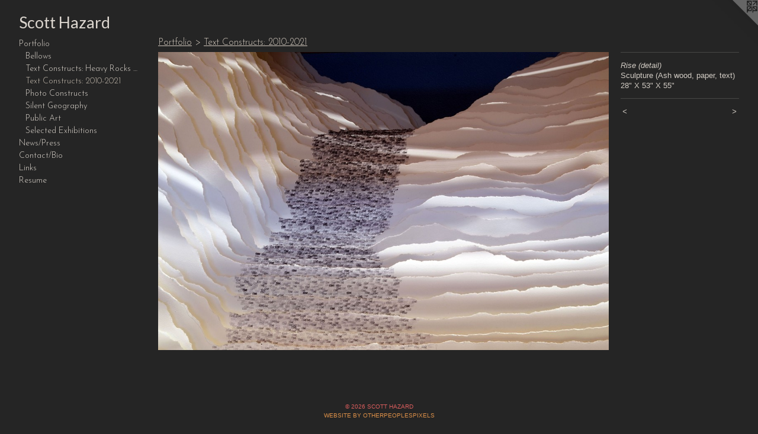

--- FILE ---
content_type: text/html;charset=utf-8
request_url: https://scotthazard.net/artwork/3510228-Rise%20%28detail%29.html
body_size: 3002
content:
<!doctype html><html class="no-js a-image mobile-title-align--center has-mobile-menu-icon--left l-generic p-artwork has-page-nav mobile-menu-align--center has-wall-text "><head><meta charset="utf-8" /><meta content="IE=edge" http-equiv="X-UA-Compatible" /><meta http-equiv="X-OPP-Site-Id" content="18238" /><meta http-equiv="X-OPP-Revision" content="604" /><meta http-equiv="X-OPP-Locke-Environment" content="production" /><meta http-equiv="X-OPP-Locke-Release" content="v0.0.141" /><title>Scott Hazard</title><link rel="canonical" href="https://scotthazard.net/artwork/3510228-Rise%20%28detail%29.html" /><meta content="website" property="og:type" /><meta property="og:url" content="https://scotthazard.net/artwork/3510228-Rise%20%28detail%29.html" /><meta property="og:title" content="Rise (detail)" /><meta content="width=device-width, initial-scale=1" name="viewport" /><link type="text/css" rel="stylesheet" href="//cdnjs.cloudflare.com/ajax/libs/normalize/3.0.2/normalize.min.css" /><link type="text/css" rel="stylesheet" media="only all" href="//maxcdn.bootstrapcdn.com/font-awesome/4.3.0/css/font-awesome.min.css" /><link type="text/css" rel="stylesheet" media="not all and (min-device-width: 600px) and (min-device-height: 600px)" href="/release/locke/production/v0.0.141/css/small.css" /><link type="text/css" rel="stylesheet" media="only all and (min-device-width: 600px) and (min-device-height: 600px)" href="/release/locke/production/v0.0.141/css/large-generic.css" /><link type="text/css" rel="stylesheet" media="not all and (min-device-width: 600px) and (min-device-height: 600px)" href="/r17677354130000000604/css/small-site.css" /><link type="text/css" rel="stylesheet" media="only all and (min-device-width: 600px) and (min-device-height: 600px)" href="/r17677354130000000604/css/large-site.css" /><link type="text/css" rel="stylesheet" media="only all and (min-device-width: 600px) and (min-device-height: 600px)" href="//fonts.googleapis.com/css?family=Lato:400" /><link type="text/css" rel="stylesheet" media="only all and (min-device-width: 600px) and (min-device-height: 600px)" href="//fonts.googleapis.com/css?family=Josefin+Sans:300" /><link type="text/css" rel="stylesheet" media="not all and (min-device-width: 600px) and (min-device-height: 600px)" href="//fonts.googleapis.com/css?family=Josefin+Sans:300&amp;text=MENUHomePrtfliws%2FCnacBLkRu" /><link type="text/css" rel="stylesheet" media="not all and (min-device-width: 600px) and (min-device-height: 600px)" href="//fonts.googleapis.com/css?family=Lato:400&amp;text=Scot%20Hazrd" /><script>window.OPP = window.OPP || {};
OPP.modernMQ = 'only all';
OPP.smallMQ = 'not all and (min-device-width: 600px) and (min-device-height: 600px)';
OPP.largeMQ = 'only all and (min-device-width: 600px) and (min-device-height: 600px)';
OPP.downURI = '/x/2/3/8/18238/.down';
OPP.gracePeriodURI = '/x/2/3/8/18238/.grace_period';
OPP.imgL = function (img) {
  !window.lazySizes && img.onerror();
};
OPP.imgE = function (img) {
  img.onerror = img.onload = null;
  img.src = img.getAttribute('data-src');
  //img.srcset = img.getAttribute('data-srcset');
};</script><script src="/release/locke/production/v0.0.141/js/modernizr.js"></script><script src="/release/locke/production/v0.0.141/js/masonry.js"></script><script src="/release/locke/production/v0.0.141/js/respimage.js"></script><script src="/release/locke/production/v0.0.141/js/ls.aspectratio.js"></script><script src="/release/locke/production/v0.0.141/js/lazysizes.js"></script><script src="/release/locke/production/v0.0.141/js/large.js"></script><script src="/release/locke/production/v0.0.141/js/hammer.js"></script><script>if (!Modernizr.mq('only all')) { document.write('<link type="text/css" rel="stylesheet" href="/release/locke/production/v0.0.141/css/minimal.css">') }</script><style>.media-max-width {
  display: block;
}

@media (min-height: 1564px) {

  .media-max-width {
    max-width: 1841.0px;
  }

}

@media (max-height: 1564px) {

  .media-max-width {
    max-width: 117.7032786885246vh;
  }

}</style></head><body><a class=" logo hidden--small" href="http://otherpeoplespixels.com/ref/scotthazard.net" title="Website by OtherPeoplesPixels" target="_blank"></a><header id="header"><a class=" site-title" href="/home.html"><span class=" site-title-text u-break-word">Scott Hazard</span><div class=" site-title-media"></div></a><a id="mobile-menu-icon" class="mobile-menu-icon hidden--no-js hidden--large"><svg viewBox="0 0 21 17" width="21" height="17" fill="currentColor"><rect x="0" y="0" width="21" height="3" rx="0"></rect><rect x="0" y="7" width="21" height="3" rx="0"></rect><rect x="0" y="14" width="21" height="3" rx="0"></rect></svg></a></header><nav class=" hidden--large"><ul class=" site-nav"><li class="nav-item nav-home "><a class="nav-link " href="/home.html">Home</a></li><li class="nav-item expanded nav-museum "><a class="nav-link " href="/section/140268.html">Portfolio</a><ul><li class="nav-gallery nav-item expanded "><a class="nav-link " href="/section/509676-Bellows.html">Bellows</a></li><li class="nav-gallery nav-item expanded "><a class="nav-link " href="/section/519832-Text%20Constructs%3a%20Heavy%20Rocks%20%2f%20Plant%20Life.html">Text Constructs: Heavy Rocks / Plant Life</a></li><li class="nav-gallery nav-item expanded "><a class="selected nav-link " href="/section/142181-Text%20Constructs%3a%202010-2021.html">Text Constructs: 2010-2021</a></li><li class="nav-gallery nav-item expanded "><a class="nav-link " href="/section/141588-Photo%20Constructs.html">Photo Constructs</a></li><li class="nav-gallery nav-item expanded "><a class="nav-link " href="/section/407228-Silent%20Geography.html">Silent Geography</a></li><li class="nav-gallery nav-item expanded "><a class="nav-link " href="/section/519830-Public%20Art.html">Public Art</a></li><li class="nav-gallery nav-item expanded "><a class="nav-link " href="/section/143229-Selected%20Exhibitions.html">Selected Exhibitions</a></li></ul></li><li class="nav-news nav-item "><a class="nav-link " href="/news.html">News/Press</a></li><li class="nav-item nav-contact "><a class="nav-link " href="/contact.html">Contact/Bio</a></li><li class="nav-links nav-item "><a class="nav-link " href="/links.html">Links</a></li><li class="nav-item nav-pdf1 "><a target="_blank" class="nav-link " href="//img-cache.oppcdn.com/fixed/18238/assets/wLPviK82LpMhiHAY.pdf">Resume</a></li></ul></nav><div class=" content"><nav class=" hidden--small" id="nav"><header><a class=" site-title" href="/home.html"><span class=" site-title-text u-break-word">Scott Hazard</span><div class=" site-title-media"></div></a></header><ul class=" site-nav"><li class="nav-item nav-home "><a class="nav-link " href="/home.html">Home</a></li><li class="nav-item expanded nav-museum "><a class="nav-link " href="/section/140268.html">Portfolio</a><ul><li class="nav-gallery nav-item expanded "><a class="nav-link " href="/section/509676-Bellows.html">Bellows</a></li><li class="nav-gallery nav-item expanded "><a class="nav-link " href="/section/519832-Text%20Constructs%3a%20Heavy%20Rocks%20%2f%20Plant%20Life.html">Text Constructs: Heavy Rocks / Plant Life</a></li><li class="nav-gallery nav-item expanded "><a class="selected nav-link " href="/section/142181-Text%20Constructs%3a%202010-2021.html">Text Constructs: 2010-2021</a></li><li class="nav-gallery nav-item expanded "><a class="nav-link " href="/section/141588-Photo%20Constructs.html">Photo Constructs</a></li><li class="nav-gallery nav-item expanded "><a class="nav-link " href="/section/407228-Silent%20Geography.html">Silent Geography</a></li><li class="nav-gallery nav-item expanded "><a class="nav-link " href="/section/519830-Public%20Art.html">Public Art</a></li><li class="nav-gallery nav-item expanded "><a class="nav-link " href="/section/143229-Selected%20Exhibitions.html">Selected Exhibitions</a></li></ul></li><li class="nav-news nav-item "><a class="nav-link " href="/news.html">News/Press</a></li><li class="nav-item nav-contact "><a class="nav-link " href="/contact.html">Contact/Bio</a></li><li class="nav-links nav-item "><a class="nav-link " href="/links.html">Links</a></li><li class="nav-item nav-pdf1 "><a target="_blank" class="nav-link " href="//img-cache.oppcdn.com/fixed/18238/assets/wLPviK82LpMhiHAY.pdf">Resume</a></li></ul><footer><div class=" copyright">© 2026 SCOTT HAZARD</div><div class=" credit"><a href="http://otherpeoplespixels.com/ref/scotthazard.net" target="_blank">Website by OtherPeoplesPixels</a></div></footer></nav><main id="main"><div class=" page clearfix media-max-width"><h1 class="parent-title title"><a href="/section/140268.html" class="root title-segment hidden--small">Portfolio</a><span class=" title-sep hidden--small"> &gt; </span><a class=" title-segment" href="/section/142181-Text%20Constructs%3a%202010-2021.html">Text Constructs: 2010-2021</a></h1><div class=" media-and-info"><div class=" page-media-wrapper media"><a class=" page-media" title="Rise (detail)" href="/artwork/3423259-Field.html" id="media"><img data-aspectratio="1841/1220" class="u-img " alt="Rise (detail)" src="//img-cache.oppcdn.com/fixed/18238/assets/6C5EBupLS9NLzHVi.jpg" srcset="//img-cache.oppcdn.com/img/v1.0/s:18238/t:QkxBTksrVEVYVCtIRVJF/p:12/g:tl/o:2.5/a:50/q:90/2520x1220-6C5EBupLS9NLzHVi.jpg/1841x1220/72c733c6eead33aa06b95a18ad72f6f3.jpg 1841w,
//img-cache.oppcdn.com/img/v1.0/s:18238/t:QkxBTksrVEVYVCtIRVJF/p:12/g:tl/o:2.5/a:50/q:90/1640x830-6C5EBupLS9NLzHVi.jpg/1253x830/ccbe17317904649845873ca0369157e3.jpg 1253w,
//img-cache.oppcdn.com/img/v1.0/s:18238/t:QkxBTksrVEVYVCtIRVJF/p:12/g:tl/o:2.5/a:50/q:90/1400x720-6C5EBupLS9NLzHVi.jpg/1087x720/515f378bb4043f4fd11389179b9633ec.jpg 1087w,
//img-cache.oppcdn.com/img/v1.0/s:18238/t:QkxBTksrVEVYVCtIRVJF/p:12/g:tl/o:2.5/a:50/q:90/984x588-6C5EBupLS9NLzHVi.jpg/887x588/49433d21091540dfb35b71d5cd7f2e87.jpg 887w,
//img-cache.oppcdn.com/fixed/18238/assets/6C5EBupLS9NLzHVi.jpg 640w" sizes="(max-device-width: 599px) 100vw,
(max-device-height: 599px) 100vw,
(max-width: 640px) 640px,
(max-height: 423px) 640px,
(max-width: 887px) 887px,
(max-height: 588px) 887px,
(max-width: 1087px) 1087px,
(max-height: 720px) 1087px,
(max-width: 1253px) 1253px,
(max-height: 830px) 1253px,
1841px" /></a><a class=" zoom-corner" style="display: none" id="zoom-corner"><span class=" zoom-icon fa fa-search-plus"></span></a><div class="share-buttons a2a_kit social-icons hidden--small" data-a2a-title="Rise (detail)" data-a2a-url="https://scotthazard.net/artwork/3510228-Rise%20%28detail%29.html"></div></div><div class=" info border-color"><div class=" wall-text border-color"><div class=" wt-item wt-title">Rise (detail)</div><div class=" wt-item wt-media">Sculpture (Ash wood, paper, text)</div><div class=" wt-item wt-dimensions">28" X 53" X 55"</div></div><div class=" page-nav hidden--small border-color clearfix"><a class=" prev" id="artwork-prev" href="/artwork/3510226-Rise.html">&lt; <span class=" m-hover-show">previous</span></a> <a class=" next" id="artwork-next" href="/artwork/3423259-Field.html"><span class=" m-hover-show">next</span> &gt;</a></div></div></div><div class="share-buttons a2a_kit social-icons hidden--large" data-a2a-title="Rise (detail)" data-a2a-url="https://scotthazard.net/artwork/3510228-Rise%20%28detail%29.html"></div></div></main></div><footer><div class=" copyright">© 2026 SCOTT HAZARD</div><div class=" credit"><a href="http://otherpeoplespixels.com/ref/scotthazard.net" target="_blank">Website by OtherPeoplesPixels</a></div></footer><div class=" modal zoom-modal" style="display: none" id="zoom-modal"><style>@media (min-aspect-ratio: 1841/1220) {

  .zoom-media {
    width: auto;
    max-height: 1220px;
    height: 100%;
  }

}

@media (max-aspect-ratio: 1841/1220) {

  .zoom-media {
    height: auto;
    max-width: 1841px;
    width: 100%;
  }

}
@supports (object-fit: contain) {
  img.zoom-media {
    object-fit: contain;
    width: 100%;
    height: 100%;
    max-width: 1841px;
    max-height: 1220px;
  }
}</style><div class=" zoom-media-wrapper"><img onerror="OPP.imgE(this);" onload="OPP.imgL(this);" data-src="//img-cache.oppcdn.com/fixed/18238/assets/6C5EBupLS9NLzHVi.jpg" data-srcset="//img-cache.oppcdn.com/img/v1.0/s:18238/t:QkxBTksrVEVYVCtIRVJF/p:12/g:tl/o:2.5/a:50/q:90/2520x1220-6C5EBupLS9NLzHVi.jpg/1841x1220/72c733c6eead33aa06b95a18ad72f6f3.jpg 1841w,
//img-cache.oppcdn.com/img/v1.0/s:18238/t:QkxBTksrVEVYVCtIRVJF/p:12/g:tl/o:2.5/a:50/q:90/1640x830-6C5EBupLS9NLzHVi.jpg/1253x830/ccbe17317904649845873ca0369157e3.jpg 1253w,
//img-cache.oppcdn.com/img/v1.0/s:18238/t:QkxBTksrVEVYVCtIRVJF/p:12/g:tl/o:2.5/a:50/q:90/1400x720-6C5EBupLS9NLzHVi.jpg/1087x720/515f378bb4043f4fd11389179b9633ec.jpg 1087w,
//img-cache.oppcdn.com/img/v1.0/s:18238/t:QkxBTksrVEVYVCtIRVJF/p:12/g:tl/o:2.5/a:50/q:90/984x588-6C5EBupLS9NLzHVi.jpg/887x588/49433d21091540dfb35b71d5cd7f2e87.jpg 887w,
//img-cache.oppcdn.com/fixed/18238/assets/6C5EBupLS9NLzHVi.jpg 640w" data-sizes="(max-device-width: 599px) 100vw,
(max-device-height: 599px) 100vw,
(max-width: 640px) 640px,
(max-height: 423px) 640px,
(max-width: 887px) 887px,
(max-height: 588px) 887px,
(max-width: 1087px) 1087px,
(max-height: 720px) 1087px,
(max-width: 1253px) 1253px,
(max-height: 830px) 1253px,
1841px" class="zoom-media lazyload hidden--no-js " alt="Rise (detail)" /><noscript><img class="zoom-media " alt="Rise (detail)" src="//img-cache.oppcdn.com/fixed/18238/assets/6C5EBupLS9NLzHVi.jpg" /></noscript></div></div><div class=" offline"></div><script src="/release/locke/production/v0.0.141/js/small.js"></script><script src="/release/locke/production/v0.0.141/js/artwork.js"></script><script>window.oppa=window.oppa||function(){(oppa.q=oppa.q||[]).push(arguments)};oppa('config','pathname','production/v0.0.141/18238');oppa('set','g','true');oppa('set','l','generic');oppa('set','p','artwork');oppa('set','a','image');oppa('rect','m','media','');oppa('send');</script><script async="" src="/release/locke/production/v0.0.141/js/analytics.js"></script><script src="https://otherpeoplespixels.com/static/enable-preview.js"></script></body></html>

--- FILE ---
content_type: text/css;charset=utf-8
request_url: https://scotthazard.net/r17677354130000000604/css/large-site.css
body_size: 537
content:
body {
  background-color: #252525;
  font-weight: normal;
  font-style: normal;
  font-family: "Trebuchet MS", "Helvetica", sans-serif;
}

body {
  color: #D2CCC4;
}

main a {
  color: #DB8F48;
}

main a:hover {
  text-decoration: underline;
  color: #e3a973;
}

main a:visited {
  color: #e3a973;
}

.site-title, .mobile-menu-icon {
  color: #DCD6CF;
}

.site-nav, .mobile-menu-link, nav:before, nav:after {
  color: #D6D0C8;
}

.site-nav a {
  color: #D6D0C8;
}

.site-nav a:hover {
  text-decoration: none;
  color: #c0b7ab;
}

.site-nav a:visited {
  color: #D6D0C8;
}

.site-nav a.selected {
  color: #c0b7ab;
}

.site-nav:hover a.selected {
  color: #D6D0C8;
}

footer {
  color: #da5d5d;
}

footer a {
  color: #DB8F48;
}

footer a:hover {
  text-decoration: underline;
  color: #e3a973;
}

footer a:visited {
  color: #e3a973;
}

.title, .news-item-title, .flex-page-title {
  color: #CEC5BA;
}

.title a {
  color: #CEC5BA;
}

.title a:hover {
  text-decoration: none;
  color: #b9ac9c;
}

.title a:visited {
  color: #CEC5BA;
}

.hr, .hr-before:before, .hr-after:after, .hr-before--small:before, .hr-before--large:before, .hr-after--small:after, .hr-after--large:after {
  border-top-color: #736757;
}

.button {
  background: #DB8F48;
  color: #252525;
}

.social-icon {
  background-color: #D2CCC4;
  color: #252525;
}

.welcome-modal {
  background-color: #FFFFFF;
}

.share-button .social-icon {
  color: #D2CCC4;
}

.site-title {
  font-family: "Lato", sans-serif;
  font-style: normal;
  font-weight: 400;
}

.site-nav {
  font-family: "Josefin Sans", sans-serif;
  font-style: normal;
  font-weight: 300;
}

.section-title, .parent-title, .news-item-title, .link-name, .preview-placeholder, .preview-image, .flex-page-title {
  font-family: "Josefin Sans", sans-serif;
  font-style: normal;
  font-weight: 300;
}

body {
  font-size: 13px;
}

.site-title {
  font-size: 27px;
}

.site-nav {
  font-size: 14px;
}

.title, .news-item-title, .link-name, .flex-page-title {
  font-size: 16px;
}

.border-color {
  border-color: hsla(34.285713, 13.461538%, 79.60784%, 0.2);
}

.p-artwork .page-nav a {
  color: #D2CCC4;
}

.p-artwork .page-nav a:hover {
  text-decoration: none;
  color: #D2CCC4;
}

.p-artwork .page-nav a:visited {
  color: #D2CCC4;
}

.wordy {
  text-align: left;
}

--- FILE ---
content_type: text/css;charset=utf-8
request_url: https://scotthazard.net/r17677354130000000604/css/small-site.css
body_size: 394
content:
body {
  background-color: #252525;
  font-weight: normal;
  font-style: normal;
  font-family: "Trebuchet MS", "Helvetica", sans-serif;
}

body {
  color: #D2CCC4;
}

main a {
  color: #DB8F48;
}

main a:hover {
  text-decoration: underline;
  color: #e3a973;
}

main a:visited {
  color: #e3a973;
}

.site-title, .mobile-menu-icon {
  color: #DCD6CF;
}

.site-nav, .mobile-menu-link, nav:before, nav:after {
  color: #D6D0C8;
}

.site-nav a {
  color: #D6D0C8;
}

.site-nav a:hover {
  text-decoration: none;
  color: #c0b7ab;
}

.site-nav a:visited {
  color: #D6D0C8;
}

.site-nav a.selected {
  color: #c0b7ab;
}

.site-nav:hover a.selected {
  color: #D6D0C8;
}

footer {
  color: #da5d5d;
}

footer a {
  color: #DB8F48;
}

footer a:hover {
  text-decoration: underline;
  color: #e3a973;
}

footer a:visited {
  color: #e3a973;
}

.title, .news-item-title, .flex-page-title {
  color: #CEC5BA;
}

.title a {
  color: #CEC5BA;
}

.title a:hover {
  text-decoration: none;
  color: #b9ac9c;
}

.title a:visited {
  color: #CEC5BA;
}

.hr, .hr-before:before, .hr-after:after, .hr-before--small:before, .hr-before--large:before, .hr-after--small:after, .hr-after--large:after {
  border-top-color: #736757;
}

.button {
  background: #DB8F48;
  color: #252525;
}

.social-icon {
  background-color: #D2CCC4;
  color: #252525;
}

.welcome-modal {
  background-color: #FFFFFF;
}

.site-title {
  font-family: "Lato", sans-serif;
  font-style: normal;
  font-weight: 400;
}

nav {
  font-family: "Josefin Sans", sans-serif;
  font-style: normal;
  font-weight: 300;
}

.wordy {
  text-align: left;
}

.site-title {
  font-size: 2.1875rem;
}

footer .credit a {
  color: #D2CCC4;
}

--- FILE ---
content_type: text/css; charset=utf-8
request_url: https://fonts.googleapis.com/css?family=Josefin+Sans:300&text=MENUHomePrtfliws%2FCnacBLkRu
body_size: -418
content:
@font-face {
  font-family: 'Josefin Sans';
  font-style: normal;
  font-weight: 300;
  src: url(https://fonts.gstatic.com/l/font?kit=Qw3PZQNVED7rKGKxtqIqX5E-AVSJrOCfjY46_GbQXMRrLgTtSV3mCr31HbqcgbmMWwuk75QlqXzLbdno1xQvhgJG&skey=22ddf758bcf1d5cd&v=v34) format('woff2');
}


--- FILE ---
content_type: text/css; charset=utf-8
request_url: https://fonts.googleapis.com/css?family=Lato:400&text=Scot%20Hazrd
body_size: -425
content:
@font-face {
  font-family: 'Lato';
  font-style: normal;
  font-weight: 400;
  src: url(https://fonts.gstatic.com/l/font?kit=S6uyw4BMUTPHvxw6WQevLi3IpY5UjZA3pLq_&skey=2d58b92a99e1c086&v=v25) format('woff2');
}
